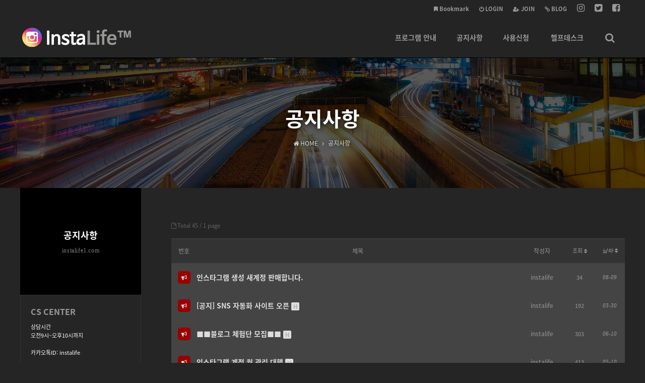

--- FILE ---
content_type: text/html; charset=utf-8
request_url: https://instalife1.com/bbs/board.php?bo_table=notice
body_size: 5219
content:
<!doctype html>
<html lang="ko">
<head>
<meta charset="utf-8">
<meta name="viewport" content="width=device-width,initial-scale=1.0,minimum-scale=0,maximum-scale=10,user-scalable=yes">
<meta name="HandheldFriendly" content="true">
<meta http-equiv="X-UA-Compatible" content="IE=edge">
<meta name="format-detection" content="telephone=no">
<title>공지사항 1 페이지 | 인스타라이프에 오신것을 환영합니다</title>
<link rel="stylesheet" href="https://instalife1.com/theme/pureblack/css/default.css?ver=0403">
<link rel="stylesheet" href="https://instalife1.com/theme/pureblack/css/board.common.css?ver=191202">
<link rel="stylesheet" href="https://instalife1.com/theme/pureblack/skin/board/basic/style.css?ver=191202">
<link rel="stylesheet" href="https://instalife1.com/theme/pureblack/css/responsive.css?ver=0403">
<link rel="stylesheet" href="https://instalife1.com/theme/pureblack/css/contents.css?ver=0403">
<link rel="stylesheet" href="https://instalife1.com/js/font-awesome/css/font-awesome.min.css">
<link rel="stylesheet" href="https://instalife1.com/theme/pureblack/plugin/featherlight/featherlight.min.css?ver=0403">
<!--[if lte IE 9]><script src="https://instalife1.com/js/html5.js"></script><script src="https://instalife1.com/theme/pureblack/js/respond.js"></script><![endif]-->
<script>var g5_url = "https://instalife1.com"; var g5_bbs_url = "https://instalife1.com/bbs"; var g5_is_member = ""; var g5_is_admin = ""; var g5_is_mobile = ""; var g5_bo_table = "notice"; var g5_sca = ""; var g5_editor = ""; var g5_cookie_domain = "";</script>
<script src="https://instalife1.com/theme/pureblack/js/jquery-1.11.0.min.js"></script>
<script src="https://instalife1.com/theme/pureblack/js/jquery.menu.min.js?ver=191202"></script>
<script src="https://instalife1.com/js/common.js?ver=191202"></script>
<script src="https://instalife1.com/theme/pureblack/js/WEBsiting.js?ver=221912022"></script>
<script src="https://instalife1.com/js/wrest.js?ver=191202"></script>
<script src="https://instalife1.com/js/placeholders.min.js"></script>
<script src="https://instalife1.com/theme/pureblack/plugin/featherlight/featherlight.min.js"></script>
</head>
<body>
<a id="topID"></a>
<!-- 상단 시작 { -->
<div id="hd">
    <h1 id="hd_h1">공지사항 1 페이지</h1>

    <div id="skip_to_container"><a href="#ctWrap">본문 바로가기</a></div>

    <div id="tnb">
        <ul>
			<!-- 해당 URL링크를 삽입해 주세요 // 해당사항 없을 시 제거해 주시기 바랍니다. -->
            <li><a href="#"><b><i class="tnbIco fa fa-facebook-square" aria-hidden="true"></i> <span class="sound_only">페이스북</span></b></a></li>
            <li><a href="#"><b><i class="tnbIco fa fa-twitter-square" aria-hidden="true"></i> <span class="sound_only">트위터</span></b></a></li>
            <li><a href="#"><b><i class="tnbIco fa fa-instagram" aria-hidden="true"></i> <span class="sound_only">인스타그램</span></b></a></li>
            <li><a href="#"><b><i class="fa fa-link" aria-hidden="true"></i> BLOG</b></a></li>
                        <li><a href="https://instalife1.com/bbs/register.php"><b><i class="fa fa-user-plus" aria-hidden="true"></i> JOIN</b></a></li>
            <li><a href="https://instalife1.com/bbs/login.php"><b><i class="fa fa-power-off" aria-hidden="true"></i> LOGIN</b></a></li>
                        <li><a href="#" onclick="javascript:addBookmark();"><b><i class="fa fa-bookmark" aria-hidden="true"></i> Bookmark</b></a></li>

        </ul>
  
    </div>
	<a id="snbOpen"><b><i class="fa fa-bars" aria-hidden="true"></i> <span class="sound_only">사이드메뉴 열기</span></b></a>

    <nav id="gnb">
        <h2>메인메뉴</h2>
        <div class="gnb_wrap">
			<div id="logo">
				<a href="https://instalife1.com"><img src="https://instalife1.com/theme/pureblack/img/logo.png" alt="인스타라이프에 오신것을 환영합니다"></a>
			</div>
            <ul id="gnb_1dul">
                                <li class="gnb_1dli" style="z-index:999">
                    <a href="https://instalife1.com/bbs/content.php?co_id=company" target="_self" class="gnb_1da">프로그램 안내<u></u></a>
                                    </li>
                                <li class="gnb_1dli" style="z-index:998">
                    <a href="https://instalife1.com/bbs/board.php?bo_table=notice" target="_self" class="gnb_1da">공지사항<u></u></a>
                                    </li>
                                <li class="gnb_1dli" style="z-index:997">
                    <a href="https://instalife1.com/#" target="_self" class="gnb_1da">사용신청<u></u></a>
                    <span class="bg">하위분류</span><ul class="gnb_2dul">
                        <li class="gnb_2dli"><a href="https://instalife1.com/bbs/board.php?bo_table=buy" target="_self" class="gnb_2da">구입신청</a></li>
                    </ul>
                </li>
                                <li class="gnb_1dli" style="z-index:996">
                    <a href="https://instalife1.com/#" target="_self" class="gnb_1da">헬프데스크<u></u></a>
                    <span class="bg">하위분류</span><ul class="gnb_2dul">
                        <li class="gnb_2dli"><a href="https://instalife1.com/bbs/board.php?bo_table=reference" target="_self" class="gnb_2da">자료실</a></li>
                                            <li class="gnb_2dli"><a href="https://instalife1.com/bbs/board.php?bo_table=precautions" target="_self" class="gnb_2da">주의사항</a></li>
                                            <li class="gnb_2dli"><a href="https://instalife1.com/bbs/board.php?bo_table=tip" target="_self" class="gnb_2da">팁게시판</a></li>
                                            <li class="gnb_2dli"><a href="https://instalife1.com/bbs/board.php?bo_table=userguide" target="_self" class="gnb_2da">사용설명서</a></li>
                    </ul>
                </li>
                				<li class="gnb_1dli allSchBoxWr">
					<button type="button" id="btnSchbox" title="전체검색 열기"><i class="fa fa-search"></i></button>

					<div id="allSchBox">
						<fieldset>
							<legend>사이트 내 전체검색</legend>
							<form name="fsearchbox" method="get" action="https://instalife1.com/bbs/search.php" onsubmit="return fsearchbox_submit(this);">
								<input type="hidden" name="sfl" value="wr_subject||wr_content">
								<input type="hidden" name="sop" value="and">
								<label for="sch_stx" class="sound_only">검색어 필수</label>
								<input type="text" name="stx" id="sch_stx" class="topSchFocus" maxlength="20" placeholder="Search...">
								<button type="submit" id="sch_submit" value="검색"><i class="fa fa-search" aria-hidden="true"></i><span class="sound_only">검색</span></button>
								<a id="allSchBoxClose"><i class="fa fa-close" aria-hidden="true"></i><i class="sound_only">전체검색 닫기</i></a>
							</form>
							<script> function fsearchbox_submit(f) { if (f.stx.value.length < 2) { alert("검색어는 두글자 이상 입력하십시오."); f.stx.select(); f.stx.focus(); return false; } /* 검색에 많은 부하가 걸리는 경우 이 주석을 제거하세요. */ var cnt = 0; for (var i=0; i<f.stx.value.length; i++) { if (f.stx.value.charAt(i) == ' ') cnt++; } if (cnt > 1) { alert("빠른 검색을 위하여 검색어에 공백은 한개만 입력할 수 있습니다."); f.stx.select(); f.stx.focus(); return false; } return true; } </script>
						</fieldset>
					</div>

				</li>
            </ul>
        </div>

		<p class="clb"></p>
    </nav>
</div>
<aside id="topSpacer"></aside>
<aside id="sideBarCover"></aside>
<!-- } 상단 끝 --><hr>

<!-- 콘텐츠 시작 { -->

<div id="page_title" class="sbtImg">
	<div class="page_title_in">
		<h2>
			<strong title="공지사항 1 페이지">공지사항</strong>
			<span class="locationBar" title="현재위치"><span> <em class="fa fa-home" aria-hidden="true"></em> HOME <i class="fa fa-angle-right" aria-hidden="true"></i> </span> <span class="loc1D"><!-- 1차메뉴 --></span> <span class="loc2D"><!-- 2차메뉴 --></span></span>
		</h2>
	</div>
</div>

<div id="ctWrap">

	<div id="container">

<!-- 게시판 목록 시작 { -->
<div id="bo_list" style="width:100%">


    <!-- 게시판 페이지 정보 및 버튼 시작 { -->
    <div id="bo_btn_top">
        <div id="bo_list_total">
            <span><i class="fa fa-file-o"></i> Total 45 /</span>
            1 page
        </div>

            </div>
    <!-- } 게시판 페이지 정보 및 버튼 끝 -->

    <!-- 게시판 카테고리 시작 { -->
        <!-- } 게시판 카테고리 끝 -->

    <form name="fboardlist" id="fboardlist" action="https://instalife1.com/bbs/board_list_update.php" onsubmit="return fboardlist_submit(this);" method="post">
    <input type="hidden" name="bo_table" value="notice">
    <input type="hidden" name="sfl" value="">
    <input type="hidden" name="stx" value="">
    <input type="hidden" name="spt" value="">
    <input type="hidden" name="sca" value="">
    <input type="hidden" name="sst" value="wr_num, wr_reply">
    <input type="hidden" name="sod" value="">
    <input type="hidden" name="page" value="1">
    <input type="hidden" name="sw" value="">

    <h2 class="sound_only">공지사항 목록</h2>
    <div class="likeTbl">
        <ul>
        <li class="likeTblTr likeTblTh">
                        <div class="mvInlineN">번호</div>
            <div>제목</div>
            <div class="mvInlineN">작성자</div>
            <div class="mvInlineN td_num"><a href="/bbs/board.php?bo_table=notice&amp;sop=and&amp;sst=wr_hit&amp;sod=desc&amp;sfl=&amp;stx=&amp;sca=&amp;page=1">조회 <i class="fa fa-sort" aria-hidden="true"></i></a></div>
                                    <div class="mvInlineN td_datetime"><a href="/bbs/board.php?bo_table=notice&amp;sop=and&amp;sst=wr_datetime&amp;sod=desc&amp;sfl=&amp;stx=&amp;sca=&amp;page=1">날짜  <i class="fa fa-sort" aria-hidden="true"></i></a></div>
        </li>
                <li class="bo_notice likeTblTr likeTblTd">
                        <div class="mvInlineN td_num2">
            <strong class="notice_icon"><i class="fa fa-bullhorn" aria-hidden="true"></i><span class="sound_only">공지</span></strong>            </div>

            <div class="td_subject" style="padding-left:0px">
                                <div class="bo_tit">
                    
                    <a href="https://instalife1.com/bbs/board.php?bo_table=notice&amp;wr_id=54">
                                                                        인스타그램 생성 새계정 판매합니다.                       
						<em>
													</em>
						                    </a>
                </div>

            </div>
			<span class="onlyMvV" style="padding-left:0px"></span>
            <div class="mvInlinev td_name sv_use"><span class="sv_member">instalife</span></div>
            <div class="mvInlinev td_num"><i class="fa fa-eye"></i> 34</div>
                                    <div class="mvInlinev td_datetime"><i class="fa fa-clock-o"></i> 08-09</div>

        </li>
                <li class="bo_notice likeTblTr likeTblTd">
                        <div class="mvInlineN td_num2">
            <strong class="notice_icon"><i class="fa fa-bullhorn" aria-hidden="true"></i><span class="sound_only">공지</span></strong>            </div>

            <div class="td_subject" style="padding-left:0px">
                                <div class="bo_tit">
                    
                    <a href="https://instalife1.com/bbs/board.php?bo_table=notice&amp;wr_id=50">
                                                                        [공지] SNS 자동화 사이트 오픈                       
						<em>
							<span class="hot_icon">H<span class="sound_only">인기글</span></span>						</em>
						                    </a>
                </div>

            </div>
			<span class="onlyMvV" style="padding-left:0px"></span>
            <div class="mvInlinev td_name sv_use"><span class="sv_member">instalife</span></div>
            <div class="mvInlinev td_num"><i class="fa fa-eye"></i> 192</div>
                                    <div class="mvInlinev td_datetime"><i class="fa fa-clock-o"></i> 03-30</div>

        </li>
                <li class="bo_notice likeTblTr likeTblTd">
                        <div class="mvInlineN td_num2">
            <strong class="notice_icon"><i class="fa fa-bullhorn" aria-hidden="true"></i><span class="sound_only">공지</span></strong>            </div>

            <div class="td_subject" style="padding-left:0px">
                                <div class="bo_tit">
                    
                    <a href="https://instalife1.com/bbs/board.php?bo_table=notice&amp;wr_id=37">
                                                                        ■■블로그 체험단 모집■■                       
						<em>
							<span class="hot_icon">H<span class="sound_only">인기글</span></span>						</em>
						                    </a>
                </div>

            </div>
			<span class="onlyMvV" style="padding-left:0px"></span>
            <div class="mvInlinev td_name sv_use"><span class="sv_member">instalife</span></div>
            <div class="mvInlinev td_num"><i class="fa fa-eye"></i> 303</div>
                                    <div class="mvInlinev td_datetime"><i class="fa fa-clock-o"></i> 06-10</div>

        </li>
                <li class="bo_notice likeTblTr likeTblTd">
                        <div class="mvInlineN td_num2">
            <strong class="notice_icon"><i class="fa fa-bullhorn" aria-hidden="true"></i><span class="sound_only">공지</span></strong>            </div>

            <div class="td_subject" style="padding-left:0px">
                                <div class="bo_tit">
                    
                    <a href="https://instalife1.com/bbs/board.php?bo_table=notice&amp;wr_id=34">
                                                                        인스타그램 계정 월 관리 대행                       
						<em>
							<span class="hot_icon">H<span class="sound_only">인기글</span></span>						</em>
						                    </a>
                </div>

            </div>
			<span class="onlyMvV" style="padding-left:0px"></span>
            <div class="mvInlinev td_name sv_use"><span class="sv_member">instalife</span></div>
            <div class="mvInlinev td_num"><i class="fa fa-eye"></i> 413</div>
                                    <div class="mvInlinev td_datetime"><i class="fa fa-clock-o"></i> 05-10</div>

        </li>
                <li class="bo_notice likeTblTr likeTblTd">
                        <div class="mvInlineN td_num2">
            <strong class="notice_icon"><i class="fa fa-bullhorn" aria-hidden="true"></i><span class="sound_only">공지</span></strong>            </div>

            <div class="td_subject" style="padding-left:0px">
                                <div class="bo_tit">
                    
                    <a href="https://instalife1.com/bbs/board.php?bo_table=notice&amp;wr_id=28">
                                                                        프로그램 관련 문의                       
						<em>
							<span class="hot_icon">H<span class="sound_only">인기글</span></span>						</em>
						                    </a>
                </div>

            </div>
			<span class="onlyMvV" style="padding-left:0px"></span>
            <div class="mvInlinev td_name sv_use"><span class="sv_member">instalife</span></div>
            <div class="mvInlinev td_num"><i class="fa fa-eye"></i> 294</div>
                                    <div class="mvInlinev td_datetime"><i class="fa fa-clock-o"></i> 04-25</div>

        </li>
                <li class="bo_notice likeTblTr likeTblTd">
                        <div class="mvInlineN td_num2">
            <strong class="notice_icon"><i class="fa fa-bullhorn" aria-hidden="true"></i><span class="sound_only">공지</span></strong>            </div>

            <div class="td_subject" style="padding-left:0px">
                                <div class="bo_tit">
                    
                    <a href="https://instalife1.com/bbs/board.php?bo_table=notice&amp;wr_id=27">
                                                                        프로그램 사용시 사용시 이메일 등록 필수                       
						<em>
													</em>
						                    </a>
                </div>

            </div>
			<span class="onlyMvV" style="padding-left:0px"></span>
            <div class="mvInlinev td_name sv_use"><span class="sv_member">instalife</span></div>
            <div class="mvInlinev td_num"><i class="fa fa-eye"></i> 83</div>
                                    <div class="mvInlinev td_datetime"><i class="fa fa-clock-o"></i> 04-22</div>

        </li>
                <li class="bo_notice likeTblTr likeTblTd">
                        <div class="mvInlineN td_num2">
            <strong class="notice_icon"><i class="fa fa-bullhorn" aria-hidden="true"></i><span class="sound_only">공지</span></strong>            </div>

            <div class="td_subject" style="padding-left:0px">
                                <div class="bo_tit">
                    
                    <a href="https://instalife1.com/bbs/board.php?bo_table=notice&amp;wr_id=23">
                                                                        현재 프로그램 정상 작동중입니다.                       
						<em>
													</em>
						                    </a>
                </div>

            </div>
			<span class="onlyMvV" style="padding-left:0px"></span>
            <div class="mvInlinev td_name sv_use"><span class="sv_member">instalife</span></div>
            <div class="mvInlinev td_num"><i class="fa fa-eye"></i> 95</div>
                                    <div class="mvInlinev td_datetime"><i class="fa fa-clock-o"></i> 04-17</div>

        </li>
                <li class="bo_notice likeTblTr likeTblTd">
                        <div class="mvInlineN td_num2">
            <strong class="notice_icon"><i class="fa fa-bullhorn" aria-hidden="true"></i><span class="sound_only">공지</span></strong>            </div>

            <div class="td_subject" style="padding-left:0px">
                                <div class="bo_tit">
                    
                    <a href="https://instalife1.com/bbs/board.php?bo_table=notice&amp;wr_id=22">
                                                                        함께 성장하실 협력업체 모집중                       
						<em>
							<span class="hot_icon">H<span class="sound_only">인기글</span></span>						</em>
						                    </a>
                </div>

            </div>
			<span class="onlyMvV" style="padding-left:0px"></span>
            <div class="mvInlinev td_name sv_use"><span class="sv_member">instalife</span></div>
            <div class="mvInlinev td_num"><i class="fa fa-eye"></i> 173</div>
                                    <div class="mvInlinev td_datetime"><i class="fa fa-clock-o"></i> 04-17</div>

        </li>
                <li class="bo_notice likeTblTr likeTblTd">
                        <div class="mvInlineN td_num2">
            <strong class="notice_icon"><i class="fa fa-bullhorn" aria-hidden="true"></i><span class="sound_only">공지</span></strong>            </div>

            <div class="td_subject" style="padding-left:0px">
                                <div class="bo_tit">
                    
                    <a href="https://instalife1.com/bbs/board.php?bo_table=notice&amp;wr_id=7">
                                                                        인스타라이프에 오신것을 환영합니다.                       
						<em>
							<span class="hot_icon">H<span class="sound_only">인기글</span></span>						</em>
						                    </a>
                </div>

            </div>
			<span class="onlyMvV" style="padding-left:0px"></span>
            <div class="mvInlinev td_name sv_use"><span class="sv_member">인스타라이프</span></div>
            <div class="mvInlinev td_num"><i class="fa fa-eye"></i> 163</div>
                                    <div class="mvInlinev td_datetime"><i class="fa fa-clock-o"></i> 03-08</div>

        </li>
                <li class=" likeTblTr likeTblTd">
                        <div class="mvInlineN td_num2">
            36            </div>

            <div class="td_subject" style="padding-left:0px">
                                <div class="bo_tit">
                    
                    <a href="https://instalife1.com/bbs/board.php?bo_table=notice&amp;wr_id=53">
                                                                        인스타워크 새로운 정책으로 다시 시작 합니다.                       
						<em>
													</em>
						                    </a>
                </div>

            </div>
			<span class="onlyMvV" style="padding-left:0px"></span>
            <div class="mvInlinev td_name sv_use"><span class="sv_member">instalife</span></div>
            <div class="mvInlinev td_num"><i class="fa fa-eye"></i> 22</div>
                                    <div class="mvInlinev td_datetime"><i class="fa fa-clock-o"></i> 08-09</div>

        </li>
                <li class=" likeTblTr likeTblTd">
                        <div class="mvInlineN td_num2">
            35            </div>

            <div class="td_subject" style="padding-left:0px">
                                <div class="bo_tit">
                    
                    <a href="https://instalife1.com/bbs/board.php?bo_table=notice&amp;wr_id=52">
                                                                        인스타워크 2022.05.31.1700 패치완료                       
						<em>
													</em>
						                    </a>
                </div>

            </div>
			<span class="onlyMvV" style="padding-left:0px"></span>
            <div class="mvInlinev td_name sv_use"><span class="sv_member">instalife</span></div>
            <div class="mvInlinev td_num"><i class="fa fa-eye"></i> 33</div>
                                    <div class="mvInlinev td_datetime"><i class="fa fa-clock-o"></i> 05-31</div>

        </li>
                <li class=" likeTblTr likeTblTd">
                        <div class="mvInlineN td_num2">
            34            </div>

            <div class="td_subject" style="padding-left:0px">
                                <div class="bo_tit">
                    
                    <a href="https://instalife1.com/bbs/board.php?bo_table=notice&amp;wr_id=51">
                                                                        인스타워크 2022.05.11.2100 패치완료                       
						<em>
													</em>
						                    </a>
                </div>

            </div>
			<span class="onlyMvV" style="padding-left:0px"></span>
            <div class="mvInlinev td_name sv_use"><span class="sv_member">instalife</span></div>
            <div class="mvInlinev td_num"><i class="fa fa-eye"></i> 5</div>
                                    <div class="mvInlinev td_datetime"><i class="fa fa-clock-o"></i> 05-11</div>

        </li>
                <li class=" likeTblTr likeTblTd">
                        <div class="mvInlineN td_num2">
            33            </div>

            <div class="td_subject" style="padding-left:0px">
                                <div class="bo_tit">
                    
                    <a href="https://instalife1.com/bbs/board.php?bo_table=notice&amp;wr_id=49">
                                                                        인스타워크 2022.03.29.1000 패치완료                       
						<em>
													</em>
						                    </a>
                </div>

            </div>
			<span class="onlyMvV" style="padding-left:0px"></span>
            <div class="mvInlinev td_name sv_use"><span class="sv_member">instalife</span></div>
            <div class="mvInlinev td_num"><i class="fa fa-eye"></i> 9</div>
                                    <div class="mvInlinev td_datetime"><i class="fa fa-clock-o"></i> 03-29</div>

        </li>
                <li class=" likeTblTr likeTblTd">
                        <div class="mvInlineN td_num2">
            32            </div>

            <div class="td_subject" style="padding-left:0px">
                                <div class="bo_tit">
                    
                    <a href="https://instalife1.com/bbs/board.php?bo_table=notice&amp;wr_id=48">
                                                                        인스타워크 2022.02.10.1200 패치완료                       
						<em>
													</em>
						                    </a>
                </div>

            </div>
			<span class="onlyMvV" style="padding-left:0px"></span>
            <div class="mvInlinev td_name sv_use"><span class="sv_member">instalife</span></div>
            <div class="mvInlinev td_num"><i class="fa fa-eye"></i> 12</div>
                                    <div class="mvInlinev td_datetime"><i class="fa fa-clock-o"></i> 02-10</div>

        </li>
                <li class=" likeTblTr likeTblTd">
                        <div class="mvInlineN td_num2">
            31            </div>

            <div class="td_subject" style="padding-left:0px">
                                <div class="bo_tit">
                    
                    <a href="https://instalife1.com/bbs/board.php?bo_table=notice&amp;wr_id=47">
                                                                        인스타워크 2022.01.10.0900 패치완료                       
						<em>
													</em>
						                    </a>
                </div>

            </div>
			<span class="onlyMvV" style="padding-left:0px"></span>
            <div class="mvInlinev td_name sv_use"><span class="sv_member">instalife</span></div>
            <div class="mvInlinev td_num"><i class="fa fa-eye"></i> 11</div>
                                    <div class="mvInlinev td_datetime"><i class="fa fa-clock-o"></i> 01-10</div>

        </li>
                </ul>
            </div>

    
    </form>
     
       <!-- 게시판 검색 시작 { -->
    <fieldset id="bo_sch">
        <legend>게시물 검색</legend>

        <form name="fsearch" method="get">
        <input type="hidden" name="bo_table" value="notice">
        <input type="hidden" name="sca" value="">
        <input type="hidden" name="sop" value="and">
        <label for="sfl" class="sound_only">검색대상</label>
        <select name="sfl" id="sfl">
            <option value="wr_subject||wr_content">제목+내용</option>
            <option value="wr_subject">제목</option>
            <option value="wr_content">내용</option>
            <option value="mb_id,1">회원아이디</option>
            <!-- <option value="mb_id,0">회원아이디(코)</option> -->
            <option value="wr_name,1">작성자</option>
            <!-- <option value="wr_name,0">작성자(코)</option> -->
        </select>
        <label for="stx" class="sound_only">검색어<strong class="sound_only"> 필수</strong></label>
        <input type="text" name="stx" value="" required id="stx" class="sch_input" size="25" maxlength="20" placeholder="검색어를 입력해주세요">
        <button type="submit" value="검색" class="sch_btn"><i class="fa fa-search" aria-hidden="true"></i><span class="sound_only">검색</span></button>
        </form>
    </fieldset>
    <!-- } 게시판 검색 끝 -->   
</div>




<!-- 페이지 -->
<nav class="pg_wrap"><span class="pg"><span class="sound_only">열린</span><strong class="pg_current">1</strong><span class="sound_only">페이지</span>
<a href="https://instalife1.com/bbs/board.php?bo_table=notice&amp;page=2" class="pg_page">2<span class="sound_only">페이지</span></a>
<a href="https://instalife1.com/bbs/board.php?bo_table=notice&amp;page=3" class="pg_page">3<span class="sound_only">페이지</span></a>
<a href="https://instalife1.com/bbs/board.php?bo_table=notice&amp;page=3" class="pg_page pg_end">맨끝</a>
</span></nav>

<!-- } 게시판 목록 끝 -->

    </div><!-- // #container 닫음 -->

	<aside id="sideBar">
		<h2 class="sound_only">사이트 전체메뉴</h2>

		<!-- SNB // -->
		<ul id="snb"><li class="snb co_idcompany d1_bbscontentphpcoidcompany "><h2><a href="https://instalife1.com/bbs/content.php?co_id=company" target="_self"><b>프로그램 안내</b> <sub>instalife1.com</sub></a></h2></li><li class="snb bo_tablenotice d1_bbsboardphpbotablenotice "><h2><a href="https://instalife1.com/bbs/board.php?bo_table=notice" target="_self"><b>공지사항</b> <sub>instalife1.com</sub></a></h2></li><li class="snb  d1_ bo_tablebuy "><h2><a href="https://instalife1.com/#" target="_self"><b>사용신청</b> <sub>instalife1.com</sub></a></h2><em class="snb2dDown"><i class="fa fa-angle-down"></i><u class="fa fa-angle-up"></u></em><ul class="snb2dul"><li class="snb2d snb2d_bo_tablebuy d2_bbsboardphp"><a href="https://instalife1.com/bbs/board.php?bo_table=buy" target="_self"><b><i class="fa fa-angle-right"></i> 구입신청</b></a></li></ul></li><li class="snb  d1_ bo_tablereference bo_tableprecautions bo_tabletip bo_tableuserguide "><h2><a href="https://instalife1.com/#" target="_self"><b>헬프데스크</b> <sub>instalife1.com</sub></a></h2><em class="snb2dDown"><i class="fa fa-angle-down"></i><u class="fa fa-angle-up"></u></em><ul class="snb2dul"><li class="snb2d snb2d_bo_tablereference d2_bbsboardphp"><a href="https://instalife1.com/bbs/board.php?bo_table=reference" target="_self"><b><i class="fa fa-angle-right"></i> 자료실</b></a></li><li class="snb2d snb2d_bo_tableprecautions d2_bbsboardphp"><a href="https://instalife1.com/bbs/board.php?bo_table=precautions" target="_self"><b><i class="fa fa-angle-right"></i> 주의사항</b></a></li><li class="snb2d snb2d_bo_tabletip d2_bbsboardphp"><a href="https://instalife1.com/bbs/board.php?bo_table=tip" target="_self"><b><i class="fa fa-angle-right"></i> 팁게시판</b></a></li><li class="snb2d snb2d_bo_tableuserguide d2_bbsboardphp"><a href="https://instalife1.com/bbs/board.php?bo_table=userguide" target="_self"><b><i class="fa fa-angle-right"></i> 사용설명서</b></a></li></ul></li><li class="snb noInfoPageTit "></li></ul><script>/*<![CDATA[*/$(function(){$(".snb.bo_tablenotice, .snb .snb2d_bo_tablenotice").addClass("active");$(".snb.d1_bbs, .snb .d2_bbs").addClass("active")});$(document).ready(function(){if($("#snb > li").is(".snb.active")){$(".loc1D").text($("#snb .bo_tablenotice h2 a b, .d1_bbs h2 a b").text());$(".loc2D").html($(".snb2d_bo_tablenotice a b, .d2_bbs a b").html());$(".faArr").html('<i class="fa fa-angle-right"></i>');var a=$("#snb > li").index("#snb > li.active");$("#page_title").addClass("subTopBg_0"+($("#snb > li.bo_tablenotice, #snb > li.d1_bbs").index()+1))}else{$(".loc1D").text("공지사항");$(".noInfoPageTit").html("<h2><a><b>공지사항</b><sub>instalife1.com</sub></a></h2>");$(".noInfoPageTit").addClass("active");$("#page_title").addClass("subTopBg_00")}});$(function(){$(".noInfoPageTit.none_bbs").addClass("displayNoneImportant");$(".noInfoPageTit.none_bbs").removeClass("active")});/*]]>*/</script>
<script>$(function(){var a=$("#snb li.snb");a.addClass("hide");$("#snb li.active").removeClass("hide").addClass("show");$("#snb li.active .snb2dul").show();$(".snb2dDown").click(function(){var b=$(this).parents("#snb li.snb");if(b.hasClass("hide")){a.addClass("hide").removeClass("show");a.find(".snb2dul").slideUp("fast");b.removeClass("hide").addClass("show");b.find(".snb2dul").slideDown("fast")}else{b.removeClass("show").addClass("hide");b.find(".snb2dul").slideUp("fast")}})});$('.snb').removeClass('d1_bbscontentphp');$('.snb2d').removeClass('d2_bbscontentphp');</script>
		<!-- // SNB -->
		
		<!-- 서브메뉴바 하단 정보// -->
		<dl class="snbCS">
			<dt>CS CENTER</dt>
			<dd>
				<font color=#fff>상담시간<br>오전9시~오후10시까지</font><br><br>
				<font color=#fff>카카오톡ID: instalife</font>
				
			</dd>
		</dl>
		<div id="snbMvAr">
			<a href="https://instalife1.com" id="btnHome">HOME</a>
			<a id="snbClose"><i class="fa fa-close"></i><i class="sound_only">사이드메뉴 닫기</i></a>
			<div class="snbMvArBtn">
								<a href="https://instalife1.com/bbs/login.php"><b>LOGIN</b></a>
				<a href="https://instalife1.com/bbs/register.php">JOIN</a>
							</div>
		</div>
				<!-- //서브메뉴바 하단 정보 -->
    </aside>

</div><!-- // #ctWrap 닫음 -->
<!-- } 콘텐츠 끝 -->

<hr>

<!-- 하단 커스텀배너 시작 { -->
<section class="customBan">
	<a><img src="https://instalife1.com/theme/pureblack/img/bottomAbg.jpg" alt=""> <span class="customBanTit">마케팅 성공 사례 <u></u></span></a>
	<a><img src="https://instalife1.com/theme/pureblack/img/bottomAbg02.jpg" alt=""> <span class="customBanTit">For marketing <u></u></span></a>
</section>
<!-- } 하단 커스텀배너 끝 -->

<hr>

<!-- 하단 시작 { -->
<footer id="footer">
    <dl>
        <dt><img src="https://instalife1.com/theme/pureblack/img/footerLogo.png" alt="인스타라이프에 오신것을 환영합니다"></dt>
        <dd>
            <a href="#" data-featherlight="https://instalife1.com/theme/pureblack/pop.privacy.php .term_area" data-featherlight="iframe">개인정보처리방침</a>
            <a href="#" data-featherlight="https://instalife1.com/theme/pureblack/pop.term.php .term_area" data-featherlight-type="ajax">이용약관</a>
            <a href="#" data-featherlight="https://instalife1.com/theme/pureblack/pop.noEmail.php .term_area" data-featherlight-type="ajax">이메일주소 무단수집거부</a>
        </dd>
    </dl>
	<address>
		<span></span> 
		 <em></em><span> 상담시간. 오전9시~오후10시까지</span> 
		 <em>|</em><span> 카카오톡ID. instalife</span> 
		 <em>|</em><span> E-mail. <a href='mailto:instalife@instalife1.com'>instalife@instalife1.com</a></span> 
			</address>
	<p><span>Copyright</span> &copy; <b>instalife1.com</b> <span>All rights reserved.</span></p>
</footer>

<button type="button" id="top_btn" class="fa fa-arrow-up" aria-hidden="true"><span class="sound_only">페이지 상단으로 이동</span></button>


<!-- } 하단 끝 -->


<!-- ie6,7에서 사이드뷰가 게시판 목록에서 아래 사이드뷰에 가려지는 현상 수정 -->
<!--[if lte IE 7]>
<script>
$(function() {
    var $sv_use = $(".sv_use");
    var count = $sv_use.length;

    $sv_use.each(function() {
        $(this).css("z-index", count);
        $(this).css("position", "relative");
        count = count - 1;
    });
});
</script>
<![endif]-->


</body>
</html>

<!-- 사용스킨 : theme/basic -->


--- FILE ---
content_type: text/css
request_url: https://instalife1.com/theme/pureblack/skin/board/basic/style.css?ver=191202
body_size: 919
content:
@charset "utf-8"; 
/* copyright(c) WEBsiting.co.kr */

/* 게시판 목록 */
#bo_list {position:relative}
#bo_list:after {display:block;visibility:hidden;clear:both;content:""}

.likeTbl{width:100%; margin-bottom:20px;}
.likeTbl > ul{display:table;width:100%;}
.likeTbl > ul > li{display:table-row;width:100%;}
.likeTbl > ul > li > div{display:table-cell;}
.likeTbl > ul > li.likeTblTh{background:#333;}
.likeTbl > ul > li.likeTblTh > div{padding:15px 0;border-top:1px solid #444;border-bottom:1px solid #444;color:#999; vertical-align:middle; text-align:center;}
.likeTbl > ul > li.likeTblTh > div a{color:#999;}
.likeTbl > ul > li.likeTblTd > div{padding:15px 2px;border-bottom:1px solid #444; vertical-align:middle;}
.likeTbl > ul > li:hover.likeTblTd{background:#191919;}
.likeTbl > ul > li.likeTblTd .td_subject a{-webkit-transition-duration: 0.2s;-webkit-transition-timing-function: ease;transition-duration: 0.2s;transition-timing-function: ease;}
.likeTbl > ul > li:hover.likeTblTd .td_subject a{padding-left:5px;-webkit-transition-duration: 0.2s;-webkit-transition-timing-function: ease;transition-duration: 0.2s;transition-timing-function: ease;}
.likeTbl > ul > li.likeTblTd .td_subject .bo_tit a{display:block;color:#999;}
.likeTbl > ul > li.likeTblTd .td_subject .bo_tit a em{font-style:normal;}
.likeTbl > ul > li:hover.likeTblTd .td_subject .bo_tit a em span,
.likeTbl > ul > li:hover.likeTblTd .td_subject .bo_tit a em i{color:#333 !important;}

.bo_notice,
.bo_notice > div {background:#444 !important;}
.likeTbl > ul > li.bo_notice  .td_subject .bo_tit a{color:#ddd;}
.likeTbl .td_board {width:120px;text-align:center}
.likeTbl .td_chk {width:30px;text-align:center}
.likeTbl .td_date {width:60px;text-align:center;font-style: italic;}
.likeTbl .td_datetime {width:60px;text-align:center;font-style: italic;color:#999;font-size:11px;font-family:verdana;}
.likeTbl .td_group {width:100px;text-align:center}
.likeTbl .td_mb_id {width:100px;text-align:center}
.likeTbl .td_mng {width:80px;text-align:center}
.likeTbl .td_name {width:90px;text-align:center;padding:10px 0}
.likeTbl .td_nick {width:100px;text-align:center}
.likeTbl .td_num {width:60px;;text-align:center;color:#999;font-size:11px;}
.likeTbl .td_num2 {width:50px;;text-align:center;color:#999;font-size:11px;}
.likeTbl .td_numbig {width:80px;text-align:center}
.likeTbl .txt_active {color:#5d910b}
.likeTbl .txt_expired {color:#ccc}

.td_subject img {margin-left:5px}

/*.likeTbl .profile_img {display:inline-block;;margin-right:2px}*/
.likeTbl .profile_img img{border-radius:50%}
.likeTbl .cnt_cmt{display:inline-block; background:#444;color:#fff; font-size:11px;height:16px;line-height:16px;padding:0 5px;border-radius:3px;vertical-align:middle;}

.likeTbl .bo_tit .fa-download{width:16px;height:16px;line-height:16px;background:#ddd;color:#999;text-align:center;font-size:10px;border-radius:2px;margin-right:2px;vertical-align:middle;margin-right:2px}
.likeTbl .bo_tit .fa-link{width:16px;height:16px;line-height:16px;background:#ddd;color:#999;text-align:center;font-size:10px;border-radius:2px;margin-right:2px;vertical-align:middle;margin-right:2px;font-weight: normal;}
.likeTbl .bo_tit .new_icon{display:inline-block;width: 16px;line-height:16px ;font-size:0.833em;color:#999;background:#ddd;text-align:center;border-radius: 2px;vertical-align:middle;margin-right:2px}
.likeTbl .bo_tit .hot_icon{display:inline-block;width: 16px;line-height:16px ;font-size:0.833em;color:#999;background:#ddd;text-align:center;border-radius: 2px;;vertical-align:middle;margin-right:2px;font-weight:normal}
.likeTbl .bo_tit .fa-lock{display: inline-block;line-height: 14px;width: 16px;font-size: 0.833em;color: #fff;background: #333;text-align: center;border-radius: 2px;font-size: 12px;border:1px solid #000}
.likeTbl .bo_tit a{font-size:14px;}

.onlyMvV{display:none;}
.likeTbl > ul > li > div.mvInlinev i{display:none;}



@media all and (max-width: 800px)
{
	.likeTbl > ul{display:block !important;}
	.likeTbl > ul > li{display:block !important;overflow:hidden;border-bottom:1px solid #444; position:relative;}
	.likeTbl > ul > li > div{display:block;border-bottom:0px !important;padding:0px;}
	.likeTbl > ul > li.likeTblTd{padding:7px 15px 15px; text-align:left;}
	.likeTbl > ul > li.likeTblTd > div{padding:0px;border-bottom:0px;}

	.likeTbl > ul > li > div.mvInlineN{display:none;}
	.likeTbl > ul > li > div.mvInlinev {display:inline-block;width:auto !important; padding:0 5px; font-size:10px;}
	.likeTbl > ul > li > div.mvInlinev i{display:inline-block;margin-left:3px;}
	.likeTbl > ul > li > div.mvInlinev:before{content:" / ";color:#ddd;}
	.likeTbl > ul > li > div.mvInlinev.td_name:before{content:" "}
	.likeTbl > ul > li > div.mvInlinev.td_name{padding-left:2px;}
	.likeTbl > ul > li > div.td_subject{display:block;}
	.likeTbl > ul > li > div.td_subject a{padding:0 0 8px 0;}
	.likeTbl > ul > li > div.td_subject a.bo_cate_link{display:inline-block;padding-top:8px;}
	.likeTbl > ul > li > div.td_chk{position:absolute;right:0px;top:0px;}

	.likeTbl > ul > li:hover.likeTblTd .td_subject a{padding-left:0px;}
	.likeTbl > ul > li.likeTblTd .td_subject .bo_tit a{padding-top:8px;}
	.onlyMvV{display:inline-block;margin-left:-5px;}
}





--- FILE ---
content_type: text/css
request_url: https://instalife1.com/theme/pureblack/css/responsive.css?ver=0403
body_size: 1437
content:
@charset "utf-8"; 
/* 
	copyright(c) WEBsiting.co.kr 
	모바일화면 관련 css파일입니다.
	각 넓이에 따른 스타일 설정이 가능합니다.
*/

/* 디바이스 981px 이상에서 적용*/
@media all and (min-width:981px)
{
	html,body{overflow:auto; }
	html.ovfH,body.ovfH{overflow:auto; }
	#snbOpen,
	#sideBarCover,
	#snbMvAr,
	#snbMvArBottom{display:none; }

	#hd{-webkit-transition-duration: 0.2s; -webkit-transition-timing-function: ease; transition-duration: 0.2s; transition-timing-function: ease; }
	#hd.scDown{background:#000; margin-top:-35px; -webkit-transition-duration: 0.2s; -webkit-transition-timing-function: ease; transition-duration: 0.2s; transition-timing-function: ease; }
	#topSpacer{height:115px; }
	.pc_br{display:block !important; }
	.pc_block{display:block !important; }
	.mobile_block{display:none !important; }
	.pc_inline-block{display:block !important; }
	.mobile_inline-block{display:inline-block !important; }

}
/* 디바이스 1100px 이하에서 적용*/
@media all and (max-width:1100px)
{
	#gnb .gnb_1dli .gnb_1da{padding:0 8px; }
}
/* 디바이스 980px 이하에서 적용*/
@media all and (max-width:980px)
{
	
	html.ovfH,body.ovfH{overflow:hidden; }
	.mobileNone{display:none; }

	#tnb,
	.gnb_1dli{display:none; }

	.pc_block{display:none !important; }
	.mobile_block{display:block !important; }
	.pc_inline-block{display:none !important; }
	.mobile_inline-block{display:inline-block !important; }

	#topSpacer{height:50px; }

	#gnb{position:fixed; left:0px; top:0px; width:100%; z-index:999; background:#242424; }

	.allSchBoxWr{display:block !important; }
	#btnSchbox{position:fixed; right:50px; top:0px; width:50px; height:50px; line-height:50px; padding:0px; font-size:18px; text-align:center; z-index:99; }
	#allSchBox{position:fixed; top:50px; right:0px; left:0px; margin-top:0px; padding:10px; background:#333; z-index:999; }
	#allSchBox fieldset{border-radius:25px; width:100%; margin-right:50px; border-radius:0; }
	.allSchBoxWr #btnSchbox{margin-top:0px; -webkit-transition-duration: 0.2s; -webkit-transition-timing-function: ease; transition-duration: 0.2s; transition-timing-function: ease; }
	.allSchBoxWr.on #btnSchbox{margin-top:50px; -webkit-transition-duration: 0.2s; -webkit-transition-timing-function: ease; transition-duration: 0.2s; transition-timing-function: ease; }


	#logo a{padding:15px; }
	#logo a img{height:20px; }

	/* 좌측메뉴를 모바일전용메뉴로 */
	#snbOpen{display:block;width:50px; height:50px; line-height:50px; text-align:center; color:#fff; font-size:20px; background:#000;position:fixed; right:0px; top:0px; z-index:9999;}

	#snbMvAr{display:block; position:absolute; left:0px;top:0px;right:0px; border-bottom:1px solid #333;}
	#snbMvAr a#btnHome{background:none; padding:0 15px; font-weight:bold; font-size:14px;height:50px; line-height:50px;color:#ddd;}
	#snbMvAr a#snbClose{background:#000;border-left:1px solid #333;width:50px; height:50px; line-height:50px; text-align:center; color:#fff;font-size:18px; position:absolute;top:0px; right:0px;}

	#sideBarCover{display:none;background:rgba(0,0,0,0.8);position:fixed; left:0px; top:0px; bottom:0px;right:0px; z-index:999999;-webkit-transition-duration: 0.2s;-webkit-transition-timing-function: ease;transition-duration: 0.2s;transition-timing-function: ease;}
	#sideBarCover.on{display:block;}

	#sideBar{display:block; position:fixed; right:-281px; top:0px; bottom:0px; z-index:9999999; width:280px; overflow:auto; background:#222;-webkit-transition-duration: 0.2s;-webkit-transition-timing-function: ease;transition-duration: 0.2s;transition-timing-function: ease;}
	#sideBar.on{right:0px;-webkit-transition-duration: 0.2s;-webkit-transition-timing-function: ease;transition-duration: 0.2s;transition-timing-function: ease;}
	#sideBar #snb {margin-top:50px;}
	#sideBar #snb .snb{display:block !important;border-bottom:1px solid #333;position:relative;}
	#sideBar #snb .snb > h2{position:relative;}
	#sideBar #snb .snb > h2 a{padding:0 15px; height:50px; line-height:50px; text-align:left; color:#ddd;background:#222;}
	#sideBar #snb .snb > h2 a b{font-size:14px;padding-right:50px;}
	#sideBar #snb .snb > h2 a sub{display:none;}
	#sideBar #snb .snb.active > h2{border-left:3px solid #ddd;}


	#sideBar #snb .snb .snb2dDown{display:block;position:absolute; right:0px; top:0px; height:50px;width:50px;overflow:hidden;}
	#sideBar #snb .snb .snb2dDown i,
	#sideBar #snb .snb .snb2dDown u{text-decoration:none;text-align:center; width:30px; height:30px; line-height:30px; font-size:20px; margin:10px;border-radius:50%;}
	#sideBar #snb .snb .snb2dDown i{display:block;background:#333;color:#999;}
	#sideBar #snb .snb .snb2dDown u{display:none; background:#666;color:#fff;}
	#sideBar #snb .snb.show .snb2dDown i{display:none;}
	#sideBar #snb .snb.show .snb2dDown u{display:block;}


	#sideBar #snb .snb > ul{display:none;} 
	#sideBar #snb .snb > ul > li{border-top:1px dashed #333;border-bottom:0px;}
	#sideBar #snb .snb > ul > li a{padding:10px 10px 10px 15px;background:#191919;}
	#sideBar #snb .snb > ul > li a b{font-size:12px;  color:#999;}
	#sideBar #snb .snb > ul > li a b i{display:none;}

	#sideBar #snb .snb > ul.snb2dul > li.active a{background:#333;}
	#sideBar #snb .snb.active > ul.snb2dul{display:block;}

	#sideBar #snb li.noInfoPageTit,
	#sideBar #snb li.noInfoPageTit.active{display:none !important;}
	.snbCS{border:0px;}

	.snbMvArBtn{height:50px; overflow:hidden;position:absolute; right:50px; top:0px; padding:10px;}
	.snbMvArBtn a{display:inline-block; padding:5px 7px;border:1px solid #444;background:#333;color:#fff;border-radius:3px; font-size:11px;}
	#snbMvArBottom{border-top:1px dashed #333; padding:10px; text-align:center;}
	#snbMvArBottom a{display:inline-block; padding:5px 10px;border:1px solid #333;border-radius:3px;}


	
	/* 중간 레이아웃 */
	#ctWrap{ margin:15px auto; }
	#container{width:auto; float:none; padding:15px; }
}

/* 디바이스 850px 이하에서 적용*/
@media all and (max-width:850px)
{
	/* contents */
	#page_title .page_title_in {padding:50px 10px; text-align:center; }
	#page_title .page_title_in h2{text-align:center; }

}
/* 디바이스 650px 이하에서 적용*/
@media all and (max-width:650px)
{
	/* contents */
	#page_title .page_title_in{padding:30px 10px; }
	#page_title .page_title_in h2 strong{font-size:18px; height:30px; line-height:60px; padding:20px 0 10px 0; }
	#page_title .page_title_in h2 .locationBar span{font-size:10px; }
	#page_title.on .page_title_in h2 > strong{height:30px; line-height:30px; padding:0 0 10px 0; }

	/* footer */
	#footer > dl > dd a,
	#footer address {font-size:11px; letter-spacing:-0.05em; }
	#footer address em{display:none; }
	#footer p span{display:none; }
}

/* 디바이스 420px 이하에서 적용*/
@media all and (max-width:420px)
{
	/* contents */
	#page_title {background-size:auto 100%; }

}

--- FILE ---
content_type: text/css
request_url: https://instalife1.com/theme/pureblack/css/contents.css?ver=0403
body_size: 642
content:
@charset "utf-8";
/* copyright(c) WEBsiting.co.kr */

/* 텍스트 */
.h2_title{padding:8px 20px;border-left:5px solid #ddd;font-size:22px;margin-bottom:20px;line-height:1.3em; color:#efefef;}
.h3_title{padding:8px 20px;border-left:5px solid #ddd;font-size:18px;margin-bottom:20px;line-height:1.3em; color:#ddd;}
.h2_title_center{text-align:center; font-size:30px;padding:8px 20px;margin-bottom:50px;line-height:1.3em; color:#fff;}
.h2_title_center small{display:block;font-size:20px; font-weight:normal; color:#999;line-height:1.3em;}

.cont_text{font-size:14px;line-height:1.6em; color:#999;overflow:hidden;clear:both;padding-bottom:15px;}
.cont_text_info{font-size:14px;line-height:1.6em; color:#999;overflow:hidden;padding:20px;border:2px dashed #333;clear:both;margin-bottom:15px;}
.cont_text_important{padding:8px 20px;border-left:5px solid #999;font-size:16px;color:#957958;line-height:1.3em;}

.cont_img_right50p{display:block;width:50%;float:right; margin:0 0 20px 20px}
.cont_img_left50p{display:block;width:50%;float:left; margin:0 20px 20px 0}

@media all and (max-width:980px)
{
	.h2_title{font-size:18px;padding:5px 15px;border-left:3px solid #ddd;}
	.h3_title{font-size:15px;padding:5px 15px;border-left:2px solid #ddd;}

	.cont_text{font-size:13px;line-height:1.4em;}
	.cont_text_info{font-size:13px;line-height:1.4em;}
	.cont_text_important{font-size:14px;padding:5px 15px;border-left:2px solid #999;}
	
}

@media all and (max-width:600px)
{
	.h2_title_center{font-size:20px;}
	.h2_title_center small{font-size:13px; font-weight:normal;}

	.cont_text{font-size:12px;}
	.cont_text_info{font-size:12px;}
	.cont_text_important{font-size:13px;}
	
}

/* 도형 */
.figure_list{width:100%;overflow:hidden;padding:30px 0;}
.figure_list li{width:25%; float:left; text-align:center;}
.figure_list li i{display:block;margin:10px auto; width:100px; height:100px; line-height:100px; border-radius:50%;background:#ddd; font-size:3em;}
.figure_list li strong{display:block; font-size:20px; color:#fff; margin:5px;}
.figure_list li span{display:block; font-size:13px; color:#999; margin:5px;}

@media all and (max-width:650px)
{
	.figure_list li{width:50%; float:left; text-align:center;}
	.figure_list li i{display:block;margin:10px auto; width:100px; height:100px; line-height:100px; border-radius:50%;background:#ddd; font-size:3em;}
	.figure_list li strong{font-size:16px;}
	.figure_list li span{font-size:11px;}
	
}

/* 테이블 */
.basic_table{width:100%; overflow:auto;}
.basic_table table{width:100%; border:1px solid #000; border-top:3px solid #000; border-collapse:collapse; border-spacing:0; }
.basic_table table th,
.basic_table table td{border:1px solid #000; padding:8px; }
.basic_table table thead th{background:#333; padding:15px 8px; color:#fff;  text-align:center; }
.basic_table table thead td{background:#333; padding:15px 8px; color:#fff; text-align:center; }
.basic_table table tbody th{background:#171717; color:#ddd; text-align:center; }
.basic_table table tbody td{background:#222; color:#999; }
.basic_table table tfoot th{background:#111111; color:#999; text-align:center; }
.basic_table table tfoot td{background:#1d1d1d; color:#999; }

/* 유튜브영상삽입 */
.youtube_area{position:relative;overflow:hidden;width:100%;padding-bottom:56.25%;clear:both;margin-bottom:10px;}
.youtube_area iframe{position:absolute; left:0px;right:0px;top:0px;bottom:0px;width:100%;height:100%;}